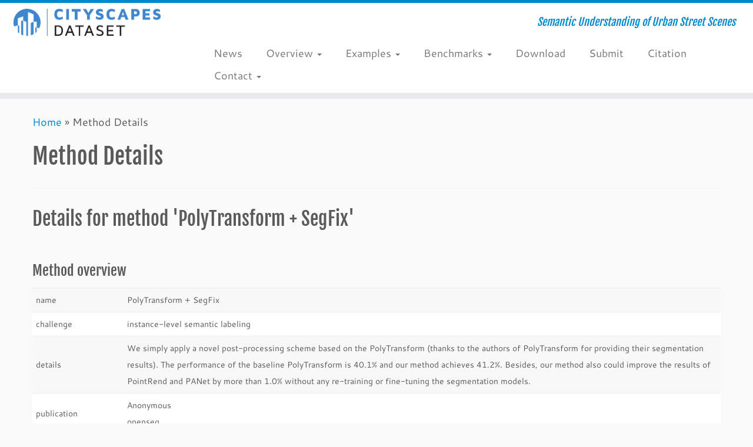

--- FILE ---
content_type: text/html; charset=UTF-8
request_url: https://www.cityscapes-dataset.com/method-details/?submissionID=7100
body_size: 8585
content:


<!DOCTYPE html>
<!--[if IE 7]>
<html class="ie ie7 no-js" lang="en-US">
<![endif]-->
<!--[if IE 8]>
<html class="ie ie8 no-js" lang="en-US">
<![endif]-->
<!--[if !(IE 7) | !(IE 8)  ]><!-->
<html class="no-js" lang="en-US">
<!--<![endif]-->
	<head>
		<meta charset="UTF-8" />
		<meta http-equiv="X-UA-Compatible" content="IE=EDGE" />
		<meta name="viewport" content="width=device-width, initial-scale=1.0" />
        <link rel="profile"  href="https://gmpg.org/xfn/11" />
		<link rel="pingback" href="https://www.cityscapes-dataset.com/wordpress/xmlrpc.php" />
		<script>(function(html){html.className = html.className.replace(/\bno-js\b/,'js')})(document.documentElement);</script>
<title>Method Details &#8211; Cityscapes Dataset</title>
<meta name='robots' content='max-image-preview:large' />
	<style>img:is([sizes="auto" i], [sizes^="auto," i]) { contain-intrinsic-size: 3000px 1500px }</style>
	<link rel='dns-prefetch' href='//cdn.datatables.net' />
<link rel="alternate" type="application/rss+xml" title="Cityscapes Dataset &raquo; Feed" href="https://www.cityscapes-dataset.com/feed/" />
<link rel="alternate" type="application/rss+xml" title="Cityscapes Dataset &raquo; Comments Feed" href="https://www.cityscapes-dataset.com/comments/feed/" />
<link rel='stylesheet' id='simple_tooltips_style-css' href='https://www.cityscapes-dataset.com/wordpress/wp-content/plugins/simple-tooltips/zebra_tooltips.css?ver=6.7.1' type='text/css' media='all' />
<link rel='stylesheet' id='wp-block-library-css' href='https://www.cityscapes-dataset.com/wordpress/wp-includes/css/dist/block-library/style.min.css?ver=6.7.1' type='text/css' media='all' />
<style id='classic-theme-styles-inline-css' type='text/css'>
/*! This file is auto-generated */
.wp-block-button__link{color:#fff;background-color:#32373c;border-radius:9999px;box-shadow:none;text-decoration:none;padding:calc(.667em + 2px) calc(1.333em + 2px);font-size:1.125em}.wp-block-file__button{background:#32373c;color:#fff;text-decoration:none}
</style>
<style id='global-styles-inline-css' type='text/css'>
:root{--wp--preset--aspect-ratio--square: 1;--wp--preset--aspect-ratio--4-3: 4/3;--wp--preset--aspect-ratio--3-4: 3/4;--wp--preset--aspect-ratio--3-2: 3/2;--wp--preset--aspect-ratio--2-3: 2/3;--wp--preset--aspect-ratio--16-9: 16/9;--wp--preset--aspect-ratio--9-16: 9/16;--wp--preset--color--black: #000000;--wp--preset--color--cyan-bluish-gray: #abb8c3;--wp--preset--color--white: #ffffff;--wp--preset--color--pale-pink: #f78da7;--wp--preset--color--vivid-red: #cf2e2e;--wp--preset--color--luminous-vivid-orange: #ff6900;--wp--preset--color--luminous-vivid-amber: #fcb900;--wp--preset--color--light-green-cyan: #7bdcb5;--wp--preset--color--vivid-green-cyan: #00d084;--wp--preset--color--pale-cyan-blue: #8ed1fc;--wp--preset--color--vivid-cyan-blue: #0693e3;--wp--preset--color--vivid-purple: #9b51e0;--wp--preset--gradient--vivid-cyan-blue-to-vivid-purple: linear-gradient(135deg,rgba(6,147,227,1) 0%,rgb(155,81,224) 100%);--wp--preset--gradient--light-green-cyan-to-vivid-green-cyan: linear-gradient(135deg,rgb(122,220,180) 0%,rgb(0,208,130) 100%);--wp--preset--gradient--luminous-vivid-amber-to-luminous-vivid-orange: linear-gradient(135deg,rgba(252,185,0,1) 0%,rgba(255,105,0,1) 100%);--wp--preset--gradient--luminous-vivid-orange-to-vivid-red: linear-gradient(135deg,rgba(255,105,0,1) 0%,rgb(207,46,46) 100%);--wp--preset--gradient--very-light-gray-to-cyan-bluish-gray: linear-gradient(135deg,rgb(238,238,238) 0%,rgb(169,184,195) 100%);--wp--preset--gradient--cool-to-warm-spectrum: linear-gradient(135deg,rgb(74,234,220) 0%,rgb(151,120,209) 20%,rgb(207,42,186) 40%,rgb(238,44,130) 60%,rgb(251,105,98) 80%,rgb(254,248,76) 100%);--wp--preset--gradient--blush-light-purple: linear-gradient(135deg,rgb(255,206,236) 0%,rgb(152,150,240) 100%);--wp--preset--gradient--blush-bordeaux: linear-gradient(135deg,rgb(254,205,165) 0%,rgb(254,45,45) 50%,rgb(107,0,62) 100%);--wp--preset--gradient--luminous-dusk: linear-gradient(135deg,rgb(255,203,112) 0%,rgb(199,81,192) 50%,rgb(65,88,208) 100%);--wp--preset--gradient--pale-ocean: linear-gradient(135deg,rgb(255,245,203) 0%,rgb(182,227,212) 50%,rgb(51,167,181) 100%);--wp--preset--gradient--electric-grass: linear-gradient(135deg,rgb(202,248,128) 0%,rgb(113,206,126) 100%);--wp--preset--gradient--midnight: linear-gradient(135deg,rgb(2,3,129) 0%,rgb(40,116,252) 100%);--wp--preset--font-size--small: 13px;--wp--preset--font-size--medium: 20px;--wp--preset--font-size--large: 36px;--wp--preset--font-size--x-large: 42px;--wp--preset--spacing--20: 0.44rem;--wp--preset--spacing--30: 0.67rem;--wp--preset--spacing--40: 1rem;--wp--preset--spacing--50: 1.5rem;--wp--preset--spacing--60: 2.25rem;--wp--preset--spacing--70: 3.38rem;--wp--preset--spacing--80: 5.06rem;--wp--preset--shadow--natural: 6px 6px 9px rgba(0, 0, 0, 0.2);--wp--preset--shadow--deep: 12px 12px 50px rgba(0, 0, 0, 0.4);--wp--preset--shadow--sharp: 6px 6px 0px rgba(0, 0, 0, 0.2);--wp--preset--shadow--outlined: 6px 6px 0px -3px rgba(255, 255, 255, 1), 6px 6px rgba(0, 0, 0, 1);--wp--preset--shadow--crisp: 6px 6px 0px rgba(0, 0, 0, 1);}:where(.is-layout-flex){gap: 0.5em;}:where(.is-layout-grid){gap: 0.5em;}body .is-layout-flex{display: flex;}.is-layout-flex{flex-wrap: wrap;align-items: center;}.is-layout-flex > :is(*, div){margin: 0;}body .is-layout-grid{display: grid;}.is-layout-grid > :is(*, div){margin: 0;}:where(.wp-block-columns.is-layout-flex){gap: 2em;}:where(.wp-block-columns.is-layout-grid){gap: 2em;}:where(.wp-block-post-template.is-layout-flex){gap: 1.25em;}:where(.wp-block-post-template.is-layout-grid){gap: 1.25em;}.has-black-color{color: var(--wp--preset--color--black) !important;}.has-cyan-bluish-gray-color{color: var(--wp--preset--color--cyan-bluish-gray) !important;}.has-white-color{color: var(--wp--preset--color--white) !important;}.has-pale-pink-color{color: var(--wp--preset--color--pale-pink) !important;}.has-vivid-red-color{color: var(--wp--preset--color--vivid-red) !important;}.has-luminous-vivid-orange-color{color: var(--wp--preset--color--luminous-vivid-orange) !important;}.has-luminous-vivid-amber-color{color: var(--wp--preset--color--luminous-vivid-amber) !important;}.has-light-green-cyan-color{color: var(--wp--preset--color--light-green-cyan) !important;}.has-vivid-green-cyan-color{color: var(--wp--preset--color--vivid-green-cyan) !important;}.has-pale-cyan-blue-color{color: var(--wp--preset--color--pale-cyan-blue) !important;}.has-vivid-cyan-blue-color{color: var(--wp--preset--color--vivid-cyan-blue) !important;}.has-vivid-purple-color{color: var(--wp--preset--color--vivid-purple) !important;}.has-black-background-color{background-color: var(--wp--preset--color--black) !important;}.has-cyan-bluish-gray-background-color{background-color: var(--wp--preset--color--cyan-bluish-gray) !important;}.has-white-background-color{background-color: var(--wp--preset--color--white) !important;}.has-pale-pink-background-color{background-color: var(--wp--preset--color--pale-pink) !important;}.has-vivid-red-background-color{background-color: var(--wp--preset--color--vivid-red) !important;}.has-luminous-vivid-orange-background-color{background-color: var(--wp--preset--color--luminous-vivid-orange) !important;}.has-luminous-vivid-amber-background-color{background-color: var(--wp--preset--color--luminous-vivid-amber) !important;}.has-light-green-cyan-background-color{background-color: var(--wp--preset--color--light-green-cyan) !important;}.has-vivid-green-cyan-background-color{background-color: var(--wp--preset--color--vivid-green-cyan) !important;}.has-pale-cyan-blue-background-color{background-color: var(--wp--preset--color--pale-cyan-blue) !important;}.has-vivid-cyan-blue-background-color{background-color: var(--wp--preset--color--vivid-cyan-blue) !important;}.has-vivid-purple-background-color{background-color: var(--wp--preset--color--vivid-purple) !important;}.has-black-border-color{border-color: var(--wp--preset--color--black) !important;}.has-cyan-bluish-gray-border-color{border-color: var(--wp--preset--color--cyan-bluish-gray) !important;}.has-white-border-color{border-color: var(--wp--preset--color--white) !important;}.has-pale-pink-border-color{border-color: var(--wp--preset--color--pale-pink) !important;}.has-vivid-red-border-color{border-color: var(--wp--preset--color--vivid-red) !important;}.has-luminous-vivid-orange-border-color{border-color: var(--wp--preset--color--luminous-vivid-orange) !important;}.has-luminous-vivid-amber-border-color{border-color: var(--wp--preset--color--luminous-vivid-amber) !important;}.has-light-green-cyan-border-color{border-color: var(--wp--preset--color--light-green-cyan) !important;}.has-vivid-green-cyan-border-color{border-color: var(--wp--preset--color--vivid-green-cyan) !important;}.has-pale-cyan-blue-border-color{border-color: var(--wp--preset--color--pale-cyan-blue) !important;}.has-vivid-cyan-blue-border-color{border-color: var(--wp--preset--color--vivid-cyan-blue) !important;}.has-vivid-purple-border-color{border-color: var(--wp--preset--color--vivid-purple) !important;}.has-vivid-cyan-blue-to-vivid-purple-gradient-background{background: var(--wp--preset--gradient--vivid-cyan-blue-to-vivid-purple) !important;}.has-light-green-cyan-to-vivid-green-cyan-gradient-background{background: var(--wp--preset--gradient--light-green-cyan-to-vivid-green-cyan) !important;}.has-luminous-vivid-amber-to-luminous-vivid-orange-gradient-background{background: var(--wp--preset--gradient--luminous-vivid-amber-to-luminous-vivid-orange) !important;}.has-luminous-vivid-orange-to-vivid-red-gradient-background{background: var(--wp--preset--gradient--luminous-vivid-orange-to-vivid-red) !important;}.has-very-light-gray-to-cyan-bluish-gray-gradient-background{background: var(--wp--preset--gradient--very-light-gray-to-cyan-bluish-gray) !important;}.has-cool-to-warm-spectrum-gradient-background{background: var(--wp--preset--gradient--cool-to-warm-spectrum) !important;}.has-blush-light-purple-gradient-background{background: var(--wp--preset--gradient--blush-light-purple) !important;}.has-blush-bordeaux-gradient-background{background: var(--wp--preset--gradient--blush-bordeaux) !important;}.has-luminous-dusk-gradient-background{background: var(--wp--preset--gradient--luminous-dusk) !important;}.has-pale-ocean-gradient-background{background: var(--wp--preset--gradient--pale-ocean) !important;}.has-electric-grass-gradient-background{background: var(--wp--preset--gradient--electric-grass) !important;}.has-midnight-gradient-background{background: var(--wp--preset--gradient--midnight) !important;}.has-small-font-size{font-size: var(--wp--preset--font-size--small) !important;}.has-medium-font-size{font-size: var(--wp--preset--font-size--medium) !important;}.has-large-font-size{font-size: var(--wp--preset--font-size--large) !important;}.has-x-large-font-size{font-size: var(--wp--preset--font-size--x-large) !important;}
:where(.wp-block-post-template.is-layout-flex){gap: 1.25em;}:where(.wp-block-post-template.is-layout-grid){gap: 1.25em;}
:where(.wp-block-columns.is-layout-flex){gap: 2em;}:where(.wp-block-columns.is-layout-grid){gap: 2em;}
:root :where(.wp-block-pullquote){font-size: 1.5em;line-height: 1.6;}
</style>
<link rel='stylesheet' id='collapscore-css-css' href='https://www.cityscapes-dataset.com/wordpress/wp-content/plugins/jquery-collapse-o-matic/css/core_style.css?ver=1.0' type='text/css' media='all' />
<link rel='stylesheet' id='collapseomatic-css-css' href='https://www.cityscapes-dataset.com/wordpress/wp-content/plugins/jquery-collapse-o-matic/css/light_style.css?ver=1.6' type='text/css' media='all' />
<link rel='stylesheet' id='local-fonts-css' href='https://www.cityscapes-dataset.com/wordpress/wp-content/plugins/local-fonts-plugin/assets/css/fjalla-and-canterell.css?ver=6.7.1' type='text/css' media='all' />
<link rel='stylesheet' id='circles-gallery-plugin-styles-css' href='https://www.cityscapes-dataset.com/wordpress/wp-content/plugins/circles-gallery/public/assets/css/public.css?ver=1.0.0' type='text/css' media='all' />
<link rel='stylesheet' id='datatables-css' href='https://cdn.datatables.net/v/dt/dt-2.2.1/b-3.2.0/b-html5-3.2.0/b-print-3.2.0/fc-5.0.4/datatables.min.css?ver=6.7.1' type='text/css' media='all' />
<link rel='stylesheet' id='customizr-fa-css' href='https://www.cityscapes-dataset.com/wordpress/wp-content/themes/customizr/assets/shared/fonts/fa/css/fontawesome-all.min.css?ver=4.4.24' type='text/css' media='all' />
<link rel='stylesheet' id='customizr-common-css' href='https://www.cityscapes-dataset.com/wordpress/wp-content/themes/customizr/inc/assets/css/tc_common.min.css?ver=4.4.24' type='text/css' media='all' />
<link rel='stylesheet' id='customizr-skin-css' href='https://www.cityscapes-dataset.com/wordpress/wp-content/themes/customizr/inc/assets/css/blue.min.css?ver=4.4.24' type='text/css' media='all' />
<style id='customizr-skin-inline-css' type='text/css'>

                  .site-title,.site-description,h1,h2,h3,.tc-dropcap {
                    font-family : 'Georgia','Georgia','serif';
                    font-weight : inherit;
                  }

                  body,.navbar .nav>li>a {
                    font-family : 'Verdana','Geneva','sans-serif';
                    font-weight : inherit;
                  }

            body,.navbar .nav>li>a {
              font-size : 18px;
              line-height : 1.6em;
            }
table { border-collapse: separate; }
                           body table { border-collapse: collapse; }
                          
.social-links .social-icon:before { content: none } 
.sticky-enabled .tc-shrink-on .site-logo img {
    					height:30px!important;width:auto!important
    				}

    				.sticky-enabled .tc-shrink-on .brand .site-title {
    					font-size:0.6em;opacity:0.8;line-height:1.2em
    				}

</style>
<link rel='stylesheet' id='customizr-style-css' href='https://www.cityscapes-dataset.com/wordpress/wp-content/themes/cityscapes-theme/style.css?ver=4.4.24' type='text/css' media='all' />
<link rel='stylesheet' id='fancyboxcss-css' href='https://www.cityscapes-dataset.com/wordpress/wp-content/themes/customizr/assets/front/js/libs/fancybox/jquery.fancybox-1.3.4.min.css?ver=6.7.1' type='text/css' media='all' />
<link rel='stylesheet' id='video-js-css' href='https://www.cityscapes-dataset.com/wordpress/wp-content/plugins/video-embed-thumbnail-generator/video-js/video-js.min.css?ver=7.17.0' type='text/css' media='all' />
<link rel='stylesheet' id='video-js-kg-skin-css' href='https://www.cityscapes-dataset.com/wordpress/wp-content/plugins/video-embed-thumbnail-generator/video-js/kg-video-js-skin.css?ver=4.10.2' type='text/css' media='all' />
<link rel='stylesheet' id='kgvid_video_styles-css' href='https://www.cityscapes-dataset.com/wordpress/wp-content/plugins/video-embed-thumbnail-generator/src/public/css/videopack-styles.css?ver=4.10.2' type='text/css' media='all' />
<script type="text/javascript" src="https://www.cityscapes-dataset.com/wordpress/wp-includes/js/jquery/jquery.min.js?ver=3.7.1" id="jquery-core-js"></script>
<script type="text/javascript" src="https://www.cityscapes-dataset.com/wordpress/wp-includes/js/jquery/jquery-migrate.min.js?ver=3.4.1" id="jquery-migrate-js"></script>
<script type="text/javascript" src="https://www.cityscapes-dataset.com/wordpress/wp-content/plugins/circles-gallery/public/assets/js/public.js?ver=1.0.0" id="circles-gallery-plugin-script-js"></script>
<script type="text/javascript" src="https://cdn.datatables.net/v/dt/dt-2.2.1/b-3.2.0/b-html5-3.2.0/b-print-3.2.0/fc-5.0.4/datatables.min.js?ver=6.7.1" id="datatables-js"></script>
<script type="text/javascript" src="https://www.cityscapes-dataset.com/wordpress/wp-content/themes/customizr/assets/front/js/libs/modernizr.min.js?ver=4.4.24" id="modernizr-js"></script>
<script type="text/javascript" src="https://www.cityscapes-dataset.com/wordpress/wp-content/themes/customizr/assets/front/js/libs/fancybox/jquery.fancybox-1.3.4.min.js?ver=4.4.24" id="tc-fancybox-js"></script>
<script type="text/javascript" src="https://www.cityscapes-dataset.com/wordpress/wp-includes/js/underscore.min.js?ver=1.13.7" id="underscore-js"></script>
<script type="text/javascript" id="tc-scripts-js-extra">
/* <![CDATA[ */
var TCParams = {"_disabled":[],"FancyBoxState":"1","FancyBoxAutoscale":"1","SliderName":"","SliderDelay":"","SliderHover":"1","centerSliderImg":"1","SmoothScroll":{"Enabled":true,"Options":{"touchpadSupport":false}},"anchorSmoothScroll":"easeOutExpo","anchorSmoothScrollExclude":{"simple":["[class*=edd]",".tc-carousel-control",".carousel-control","[data-toggle=\"modal\"]","[data-toggle=\"dropdown\"]","[data-toggle=\"tooltip\"]","[data-toggle=\"popover\"]","[data-toggle=\"collapse\"]","[data-toggle=\"tab\"]","[data-toggle=\"pill\"]","[class*=upme]","[class*=um-]"],"deep":{"classes":[],"ids":[]}},"ReorderBlocks":"1","centerAllImg":"1","HasComments":"","LeftSidebarClass":".span3.left.tc-sidebar","RightSidebarClass":".span3.right.tc-sidebar","LoadModernizr":"1","stickyCustomOffset":{"_initial":0,"_scrolling":0,"options":{"_static":true,"_element":""}},"stickyHeader":"1","dropdowntoViewport":"1","timerOnScrollAllBrowsers":"1","extLinksStyle":"","extLinksTargetExt":"1","extLinksSkipSelectors":{"classes":["btn","button"],"ids":[]},"dropcapEnabled":"","dropcapWhere":{"post":"","page":""},"dropcapMinWords":"50","dropcapSkipSelectors":{"tags":["IMG","IFRAME","H1","H2","H3","H4","H5","H6","BLOCKQUOTE","UL","OL"],"classes":["btn","tc-placeholder-wrap"],"id":[]},"imgSmartLoadEnabled":"","imgSmartLoadOpts":{"parentSelectors":[".article-container",".__before_main_wrapper",".widget-front"],"opts":{"excludeImg":[".tc-holder-img"]}},"imgSmartLoadsForSliders":"","goldenRatio":"1.618","gridGoldenRatioLimit":"350","isSecondMenuEnabled":"","secondMenuRespSet":"in-sn-before","isParallaxOn":"1","parallaxRatio":"0.55","pluginCompats":[],"adminAjaxUrl":"https:\/\/www.cityscapes-dataset.com\/wordpress\/wp-admin\/admin-ajax.php","ajaxUrl":"https:\/\/www.cityscapes-dataset.com\/?czrajax=1","frontNonce":{"id":"CZRFrontNonce","handle":"4670afc321"},"isDevMode":"","isModernStyle":"","i18n":{"Permanently dismiss":"Permanently dismiss"},"version":"4.4.24","frontNotifications":{"styleSwitcher":{"enabled":false,"content":"","dismissAction":"dismiss_style_switcher_note_front","ajaxUrl":"https:\/\/www.cityscapes-dataset.com\/wordpress\/wp-admin\/admin-ajax.php"}}};
/* ]]> */
</script>
<script type="text/javascript" src="https://www.cityscapes-dataset.com/wordpress/wp-content/themes/customizr/inc/assets/js/tc-scripts.min.js?ver=4.4.24" id="tc-scripts-js"></script>
<link rel="https://api.w.org/" href="https://www.cityscapes-dataset.com/wp-json/" /><link rel="alternate" title="JSON" type="application/json" href="https://www.cityscapes-dataset.com/wp-json/wp/v2/pages/1368" /><link rel="EditURI" type="application/rsd+xml" title="RSD" href="https://www.cityscapes-dataset.com/wordpress/xmlrpc.php?rsd" />
<meta name="generator" content="WordPress 6.7.1" />
<link rel="canonical" href="https://www.cityscapes-dataset.com/method-details/" />
<link rel='shortlink' href='https://www.cityscapes-dataset.com/?p=1368' />
<link rel="alternate" title="oEmbed (JSON)" type="application/json+oembed" href="https://www.cityscapes-dataset.com/wp-json/oembed/1.0/embed?url=https%3A%2F%2Fwww.cityscapes-dataset.com%2Fmethod-details%2F" />
<link rel="alternate" title="oEmbed (XML)" type="text/xml+oembed" href="https://www.cityscapes-dataset.com/wp-json/oembed/1.0/embed?url=https%3A%2F%2Fwww.cityscapes-dataset.com%2Fmethod-details%2F&#038;format=xml" />
<link rel="icon" href="https://www.cityscapes-dataset.com/wordpress/wp-content/uploads/2015/08/cropped-favicon-32x32.png" sizes="32x32" />
<link rel="icon" href="https://www.cityscapes-dataset.com/wordpress/wp-content/uploads/2015/08/cropped-favicon-192x192.png" sizes="192x192" />
<link rel="apple-touch-icon" href="https://www.cityscapes-dataset.com/wordpress/wp-content/uploads/2015/08/cropped-favicon-180x180.png" />
<meta name="msapplication-TileImage" content="https://www.cityscapes-dataset.com/wordpress/wp-content/uploads/2015/08/cropped-favicon-270x270.png" />
	</head>
	
	<body class="page-template page-template-methoddetails page-template-methoddetails-php page page-id-1368 wp-embed-responsive tc-fade-hover-links tc-no-sidebar tc-center-images skin-blue customizr-4-4-24-with-child-theme tc-sticky-header sticky-disabled tc-transparent-on-scroll no-navbar tc-regular-menu" >
            <a class="screen-reader-text skip-link" href="#content">Skip to content</a>
        
    <div id="tc-page-wrap" class="">

  		
  	   	<header class="tc-header clearfix row-fluid tc-tagline-off tc-title-logo-on  tc-shrink-on tc-menu-on logo-left tc-second-menu-in-sn-before-when-mobile">
  			
        <div class="brand span3 pull-left">
        <a class="site-logo" href="https://www.cityscapes-dataset.com/" aria-label="Cityscapes Dataset | Semantic Understanding of Urban Street Scenes"><img src="https://www.cityscapes-dataset.com/wordpress/wp-content/uploads/2015/07/cityscapesLogo.png" alt="Back Home" width="1999" height="369" style="max-width:250px;max-height:100px" data-no-retina class=" attachment-289"/></a>        </div> <!-- brand span3 -->

        <div class="container outside"><h2 class="site-description">Semantic Understanding of Urban Street Scenes</h2></div>      	<div class="navbar-wrapper clearfix span9 tc-submenu-fade tc-submenu-move tc-open-on-hover pull-menu-right">
        	<div class="navbar resp">
          		<div class="navbar-inner" role="navigation">
            		<div class="row-fluid">
              		<h2 class="span7 inside site-description">Semantic Understanding of Urban Street Scenes</h2><div class="nav-collapse collapse tc-hover-menu-wrapper"><div class="menu-main-menu-container"><ul id="menu-main-menu-2" class="nav tc-hover-menu"><li class="menu-item menu-item-type-post_type menu-item-object-page menu-item-228"><a href="https://www.cityscapes-dataset.com/news/">News</a></li>
<li class="menu-item menu-item-type-post_type menu-item-object-page menu-item-has-children dropdown menu-item-37"><a href="https://www.cityscapes-dataset.com/dataset-overview/">Overview <strong class="caret"></strong></a>
<ul class="dropdown-menu">
	<li class="menu-item menu-item-type-custom menu-item-object-custom menu-item-69"><a href="https://www.cityscapes-dataset.com/dataset-overview/#features">Features</a></li>
	<li class="menu-item menu-item-type-custom menu-item-object-custom menu-item-70"><a href="https://www.cityscapes-dataset.com/dataset-overview/#labeling-policy">Labeling Policy</a></li>
	<li class="menu-item menu-item-type-custom menu-item-object-custom menu-item-71"><a href="https://www.cityscapes-dataset.com/dataset-overview/#class-definitions">Class Definitions</a></li>
</ul>
</li>
<li class="menu-item menu-item-type-post_type menu-item-object-page menu-item-has-children dropdown menu-item-57"><a href="https://www.cityscapes-dataset.com/examples/">Examples <strong class="caret"></strong></a>
<ul class="dropdown-menu">
	<li class="menu-item menu-item-type-custom menu-item-object-custom menu-item-119"><a href="https://www.cityscapes-dataset.com/examples/#fine-annotations">Fine Annotations</a></li>
	<li class="menu-item menu-item-type-custom menu-item-object-custom menu-item-346"><a href="https://www.cityscapes-dataset.com/examples/#coarse-annotations">Coarse Annotations</a></li>
	<li class="menu-item menu-item-type-custom menu-item-object-custom menu-item-682"><a href="https://www.cityscapes-dataset.com/examples/#videos">Videos</a></li>
</ul>
</li>
<li class="menu-item menu-item-type-post_type menu-item-object-page menu-item-has-children dropdown menu-item-89"><a href="https://www.cityscapes-dataset.com/benchmarks/">Benchmarks <strong class="caret"></strong></a>
<ul class="dropdown-menu">
	<li class="menu-item menu-item-type-custom menu-item-object-custom menu-item-has-children dropdown-submenu menu-item-91"><a href="https://www.cityscapes-dataset.com/benchmarks/#scene-labeling-task">Pixel-Level Semantic Labeling Task</a>
<ul class="dropdown-menu">
		<li class="menu-item menu-item-type-custom menu-item-object-custom menu-item-558"><a href="https://www.cityscapes-dataset.com/benchmarks/#pixel-level-results">Results</a></li>
	</ul>
</li>
	<li class="menu-item menu-item-type-custom menu-item-object-custom menu-item-has-children dropdown-submenu menu-item-198"><a href="https://www.cityscapes-dataset.com/benchmarks/#instance-level-scene-labeling-task">Instance-Level Semantic Labeling Task</a>
<ul class="dropdown-menu">
		<li class="menu-item menu-item-type-custom menu-item-object-custom menu-item-627"><a href="https://www.cityscapes-dataset.com/benchmarks/#instance-level-results">Results</a></li>
	</ul>
</li>
	<li class="menu-item menu-item-type-custom menu-item-object-custom menu-item-has-children dropdown-submenu menu-item-5372"><a href="https://www.cityscapes-dataset.com/benchmarks/#panoptic-scene-labeling-task">Panoptic Semantic Labeling Task</a>
<ul class="dropdown-menu">
		<li class="menu-item menu-item-type-custom menu-item-object-custom menu-item-5374"><a href="https://www.cityscapes-dataset.com/benchmarks/#panoptic-results">Results</a></li>
	</ul>
</li>
	<li class="menu-item menu-item-type-custom menu-item-object-custom menu-item-has-children dropdown-submenu menu-item-7013"><a href="https://www.cityscapes-dataset.com/benchmarks/#3d-vehicle-detection-task">3D Vehicle Detection Task</a>
<ul class="dropdown-menu">
		<li class="menu-item menu-item-type-custom menu-item-object-custom menu-item-7014"><a href="https://www.cityscapes-dataset.com/benchmarks/#3dbbox-results">Results</a></li>
	</ul>
</li>
	<li class="menu-item menu-item-type-custom menu-item-object-custom menu-item-219"><a href="https://www.cityscapes-dataset.com/benchmarks/#meta-information">Meta Information</a></li>
</ul>
</li>
<li class="menu-item menu-item-type-post_type menu-item-object-page menu-item-479"><a href="https://www.cityscapes-dataset.com/downloads/">Download</a></li>
<li class="menu-item menu-item-type-post_type menu-item-object-page menu-item-788"><a href="https://www.cityscapes-dataset.com/submit/">Submit</a></li>
<li class="menu-item menu-item-type-post_type menu-item-object-page menu-item-128"><a href="https://www.cityscapes-dataset.com/citation/">Citation</a></li>
<li class="menu-item menu-item-type-post_type menu-item-object-page menu-item-has-children dropdown menu-item-131"><a href="https://www.cityscapes-dataset.com/contact/">Contact <strong class="caret"></strong></a>
<ul class="dropdown-menu">
	<li class="menu-item menu-item-type-custom menu-item-object-custom menu-item-276"><a href="https://www.cityscapes-dataset.com/contact/#team">Team</a></li>
	<li class="menu-item menu-item-type-custom menu-item-object-custom menu-item-277"><a href="https://www.cityscapes-dataset.com/contact/#labs">Labs</a></li>
	<li class="menu-item menu-item-type-custom menu-item-object-custom menu-item-640"><a href="https://www.cityscapes-dataset.com/contact/#privacy">Privacy</a></li>
</ul>
</li>
</ul></div></div><div class="btn-toggle-nav pull-right"><button type="button" class="btn menu-btn" data-toggle="collapse" data-target=".nav-collapse" title="Open the menu" aria-label="Open the menu"><span class="icon-bar"></span><span class="icon-bar"></span><span class="icon-bar"></span> </button></div>          			</div><!-- /.row-fluid -->
          		</div><!-- /.navbar-inner -->
        	</div><!-- /.navbar resp -->
      	</div><!-- /.navbar-wrapper -->
    	  		</header>
  		<div id="tc-reset-margin-top" class="container-fluid" style="margin-top:103px"></div><div id="main-wrapper" class="container">

    <div class="tc-hot-crumble container" role="navigation"><div class="row"><div class="span12"><div class="breadcrumb-trail breadcrumbs"><span class="trail-begin"><a href="https://www.cityscapes-dataset.com" title="Cityscapes Dataset" rel="home" class="trail-begin">Home</a></span> <span class="sep">&raquo;</span> <span class="trail-end">Method Details</span></div></div></div></div>
    <div class="container" role="main">

        <div class="row column-content-wrapper">

            
                <div id="content" class="span12 article-container tc-gallery-style">

                    
                         
                            
                                
                                
                                    <article id="page-1368" class="row-fluid post-1368 page type-page status-publish czr-hentry">

                                                <header class="entry-header">
          <h1 class="entry-title ">Method Details</h1><hr class="featurette-divider __before_content">        </header>
        
        <div class="entry-content">
                  </div>

                                                
<h2>Details for method 'PolyTransform + SegFix'</h2>


<div class="csmysubmissions" style="overflow-x:auto;">

<p>&nbsp;</p>
<h3>Method overview</h3>
<table class="csmethoddetails">
  <tr>
    <td>name</td>
    <td>PolyTransform + SegFix</td>
  </tr>
  <tr>
    <td>challenge</td>
    <td>instance-level semantic labeling</td>
  </tr>
  <tr>
    <td>details</td>
    <td>We simply apply a novel post-processing scheme based on the PolyTransform (thanks to the authors of PolyTransform for providing their segmentation results). The performance of the baseline PolyTransform is 40.1% and our method achieves 41.2%.  Besides, our method also could improve the results of PointRend and PANet by more than 1.0% without any re-training or fine-tuning the segmentation models.</td>
  </tr>
  <tr>
    <td>publication</td>
    <td>Anonymous<br>openseg<br></td>
  </tr>


  <tr>
    <td>project page / code</td>
    <td><a href="https://github.com/openseg-group/openseg.pytorch">https://github.com/openseg-group/openseg.pytorch</a><br></td>
  </tr>
  <tr>
    <td>used Cityscapes data</td>
    <td>fine annotations</td>
  </tr>
  <tr>
    <td>used external data</td>
    <td>ImageNet</td>
  </tr>
  <tr>
    <td>runtime</td>
    <td>n/a</td>
  </tr>
  <tr>
    <td>subsampling</td>
    <td>no</td>
  </tr>
  <tr>
    <td>submission date</td>
    <td>March, 2020</td>
  </tr>
  <tr>
    <td>previous submissions</td>
    <td></td>
  </tr>
</table>


<!-- Average results -->

<p>&nbsp;</p>
<h3>Average results</h3>
<table>
    <tr>
        <th>Metric</th>
        <th>Value</th>    </tr>

    <tr>    <td>AP</td>    <td>41.2362</td></tr><tr>    <td>AP50%</td>    <td>66.0805</td></tr><tr>    <td>AP100m</td>    <td>56.02</td></tr><tr>    <td>AP50m</td>    <td>59.2404</td></tr>
</table>

<!-- Class/category results -->

    <p>&nbsp;</p>
    <h3>Class results</h3>
    <table>
      <tr>
        <th>Class</th>
            <th>AP</th>    <th>AP50%</th>    <th>AP100m</th>    <th>AP50m</th>      </tr>

    <tr>    <td>person</td>    <td>44.3015</td>    <td>76.2095</td>    <td>61.8479</td>    <td>61.9451</td></tr><tr>    <td>rider</td>    <td>35.9096</td>    <td>72.0527</td>    <td>50.4264</td>    <td>51.047</td></tr><tr>    <td>car</td>    <td>60.5257</td>    <td>82.7781</td>    <td>79.2401</td>    <td>81.7918</td></tr><tr>    <td>truck</td>    <td>40.4956</td>    <td>52.4348</td>    <td>54.7834</td>    <td>63.4857</td></tr><tr>    <td>bus</td>    <td>51.2162</td>    <td>68.6952</td>    <td>69.2896</td>    <td>76.4225</td></tr><tr>    <td>train</td>    <td>41.559</td>    <td>63.3475</td>    <td>57.5299</td>    <td>63.4533</td></tr><tr>    <td>motorcycle</td>    <td>31.7363</td>    <td>58.8339</td>    <td>40.7866</td>    <td>41.5277</td></tr><tr>    <td>bicycle</td>    <td>24.1456</td>    <td>54.2924</td>    <td>34.2558</td>    <td>34.25</td></tr>
    </table>



</div>

<p>&nbsp;</p>
<h3>Links</h3>
<p><a href="/method-details/?submissionID=7100&action=downloadCsv">Download results as .csv file</a></p>
<p><a href="https://www.cityscapes-dataset.com/benchmarks/">Benchmark page</a></p>

                                    </article>

                                
                            
                        

                    
                </div><!--.article-container -->

           
        </div><!--.row -->
    </div><!-- .container role: main -->

    
</div><!-- //#main-wrapper -->

  		<!-- FOOTER -->
  		<footer id="footer" class="">
  		 					<div class="container footer-widgets ">
                    <div class="row widget-area" role="complementary">
												
							<div id="footer_one" class="span4">
																
										
		<aside id="recent-posts-4" class="widget widget_recent_entries">
		<h3 class="widget-title">News</h3>
		<ul>
											<li>
					<a href="https://www.cityscapes-dataset.com/cityscapes-3d-benchmark-online/">Cityscapes 3D Benchmark Online</a>
											<span class="post-date">October 17, 2020</span>
									</li>
											<li>
					<a href="https://www.cityscapes-dataset.com/cityscapes-3d-dataset-released/">Cityscapes 3D Dataset Released</a>
											<span class="post-date">August 30, 2020</span>
									</li>
											<li>
					<a href="https://www.cityscapes-dataset.com/coming-soon-cityscapes-3d/">Coming Soon: Cityscapes 3D</a>
											<span class="post-date">June 16, 2020</span>
									</li>
											<li>
					<a href="https://www.cityscapes-dataset.com/robust-vision-challenge-2020/">Robust Vision Challenge 2020</a>
											<span class="post-date">June 4, 2020</span>
									</li>
											<li>
					<a href="https://www.cityscapes-dataset.com/panoptic-segmentation/">Panoptic Segmentation</a>
											<span class="post-date">May 12, 2019</span>
									</li>
					</ul>

		</aside>
																							</div><!-- .{$key}_widget_class -->

						
							<div id="footer_two" class="span4">
																
										<aside id="search-5" class="widget widget_search"><h3 class="widget-title">Search Website</h3><form role="search" method="get" id="searchform" class="searchform" action="https://www.cityscapes-dataset.com/">
				<div>
					<label class="screen-reader-text" for="s">Search for:</label>
					<input type="text" value="" name="s" id="s" />
					<input type="submit" id="searchsubmit" value="Search" />
				</div>
			</form></aside>
																							</div><!-- .{$key}_widget_class -->

						
							<div id="footer_three" class="span4">
																
										<aside id="text-2" class="widget widget_text"><h3 class="widget-title">Contact</h3>			<div class="textwidget"><p>
<a href="https://www.cityscapes-dataset.com/contact/">Cityscapes Team</a>
</p>
<p>
<a href="https://imprint.mpi-klsb.mpg.de/inf/www.cityscapes-dataset.com">Imprint / Impressum</a>
</p>
<p>
<a href="https://data-protection.mpi-klsb.mpg.de/inf/www.cityscapes-dataset.com">Data Protection / Datenschutzhinweis</a>
</p></div>
		</aside>
																							</div><!-- .{$key}_widget_class -->

																	</div><!-- .row.widget-area -->
				</div><!--.footer-widgets -->
				    				 <div class="colophon">
			 	<div class="container">
			 		<div class="row-fluid">
					    <div class="span3 social-block pull-left"></div>

<div class="span6 credits">

    		    	<p> &copy; 2026 <a href="https://www.cityscapes-dataset.com" title="Cityscapes Dataset" rel="bookmark">Cityscapes Dataset</a> </p>		</div>	      			</div><!-- .row-fluid -->
	      		</div><!-- .container -->
	      	</div><!-- .colophon -->
	    	  		</footer>
    </div><!-- //#tc-page-wrapper -->
		<script type="text/javascript" src="https://www.cityscapes-dataset.com/wordpress/wp-content/plugins/simple-tooltips/zebra_tooltips.js?ver=6.7.1" id="simple_tooltips_base-js"></script>
<script type="text/javascript" id="collapseomatic-js-js-before">
/* <![CDATA[ */
const com_options = {"colomatduration":"fast","colomatslideEffect":"slideFade","colomatpauseInit":"","colomattouchstart":""}
/* ]]> */
</script>
<script type="text/javascript" src="https://www.cityscapes-dataset.com/wordpress/wp-content/plugins/jquery-collapse-o-matic/js/collapse.js?ver=1.7.2" id="collapseomatic-js-js"></script>
<script type="text/javascript" src="https://www.cityscapes-dataset.com/wordpress/wp-includes/js/comment-reply.min.js?ver=6.7.1" id="comment-reply-js" async="async" data-wp-strategy="async"></script>
<script type="text/javascript" src="https://www.cityscapes-dataset.com/wordpress/wp-includes/js/jquery/ui/core.min.js?ver=1.13.3" id="jquery-ui-core-js"></script>
<script type="text/javascript" src="https://www.cityscapes-dataset.com/wordpress/wp-includes/js/jquery/ui/effect.min.js?ver=1.13.3" id="jquery-effects-core-js"></script>
                			            
                <script type="text/javascript">
                    jQuery(function() {
                                                
                        jQuery(".tooltips img").closest(".tooltips").css("display", "inline-block");
                    
                        new jQuery.Zebra_Tooltips(jQuery('.tooltips').not('.custom_m_bubble'), {
                            'background_color':     '#000000',
                            'color':				'#ffffff',
                            'max_width':  500,
                            'opacity':    .8, 
                            'position':    'center'
                        });
                        
                                            
                    });
                </script>        
		<div id="tc-footer-btt-wrapper" class="tc-btt-wrapper right"><i class="btt-arrow"></i></div>	</body>
	</html>